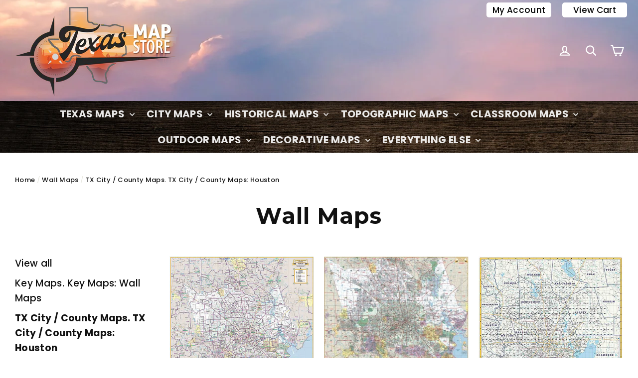

--- FILE ---
content_type: text/html; charset=utf-8
request_url: https://sapi.negate.io/script
body_size: 97
content:
ha1f7xDWz0uGpmSsxlOXYZazeI4R/FxPmGv4rIKMYvQ6YDgZJkKWSsR7VC3U72MEQEpwRU6D57aNeEs8wRjjLDs=

--- FILE ---
content_type: text/css
request_url: https://texasmapstore.com/cdn/shop/t/2/assets/custom.css?v=95429059182863928911643834835
body_size: 1587
content:
/** Shopify CDN: Minification failed

Line 99:41 Expected "{" but found ";"
Line 99:42 Unexpected "{"
Line 465:0 Expected "}" to go with "{"

**/
.myButton {
	background-color: #44c767;
	-moz-border-radius: 28px;
	-webkit-border-radius: 28px;
	border-radius: 28px;
	border: 1px solid #18ab29;
	display: inline-block;
	cursor: pointer;
	color: #ffffff;
	font-family: Trebuchet MS;
	font-size: 20px;
	padding: 16px 31px;
	text-decoration: none;
	text-shadow: 0px 1px 0px #2f6627;
}
.myButton:hover {
	background-color: #5cbf2a;
}
.myButton:active {
	position: relative;
	top: 1px;
}
.hr--large, .hr--medium, .hr--small, hr {
	height: 1px;
	border: 0;
	border-top: 1px solid #000;
}
.collapsibles-wrapper--border-bottom {
	border-bottom: 1px solid #000000;
}
.collapsible-trigger-btn--borders {
	border-top: 1px solid #000;
}
table {
	width: 100%;
	border-spacing: 0px;
	position: relative;
	border: 0 none;
	background: transparent!important;
}
td, th {
	border: 0px solid transparent!important;
	background: transparent!important;
}
.site-header {
	position: relative;
	padding: 10px 0;
	background-image: url('https://cdn.shopify.com/s/files/1/0536/0402/4514/files/header-footer-center.jpg?v=1624333691');
	background-position: center;
	background-repeat: no-repeat;
	-webkit-box-shadow: 0px 8px 10px 0px rgba(0,0,0,0.4);
	box-shadow: 0px 8px 10px 0px rgba(0,0,0,0.4);
}
input, select, textarea {
	color: #666666;
}
input, select, textarea {
    border: 1px solid #ccc;
}
.testimonials-slider__text cite {
 padding-bottom:25px;
}
.collapsible-trigger-btn--borders {
	border-top: 1px solid #CCC;
}
.collapsible-trigger-btn--borders {
	border-top: 1px solid #CCC;
}
.hr--large, .hr--medium, .hr--small, hr {
	border-top: 1px solid #CCC;
}
.site-header--heading-style .site-nav__link {
	color: #fff;
}
.site-nav--has-dropdown.is-focused > a, .site-nav--has-dropdown:hover > a {
	color: #000!important;
}
.collapsibles-wrapper--border-bottom {
	border-bottom: 1px solid #CCC;
}
.site-nav__dropdown a {
	color: #000;
}
.text-center .site-navigation {
	margin-top: 0px!important;

}
.site-header__logo {
    margin: 0px 0;
    display: block;
}
@media only screen and (min-width: 590px);{
.index-section {
	margin: 0px 0;
}
}
.main-content {
    min-height: 600px;
}
.site-header {
    padding: 0px 0;
}
.section--divider {
    padding-top: 25px;
}
.shopify-section--slideshow:first-child .hero-wrapper--adapt {
	background-image: url(/cdn/shop/files/background-stripe.jpg?v=1628898633);
}
#shopify-section-featured-collections {
	background-image: url(/cdn/shop/files/wood-background.png?v=1628814425);
}
.shopify-section {
	margin-top: 0px;
	padding-top: 0px;

}

.site-header {
	padding-top: 5px;
	padding-bottom: 0px;
	background-position: 80% 100%;
	background-image: url(/cdn/shop/files/background-tx_785f8cd9-df41-41f9-b222-bace5b8420a0.jpg?v=1628814664);
}
.site-header__upper {
	padding-top: 0px;
	padding-bottom: 5px;
}
.site-header__link .icon {
	width: 32px;
	height: 32px;
}
.H1Titles {
	display: none;
}
.section-block {
	border-radius: 5px;
}
.footer__title {
	color: #feed97!important;
}
.site-footer__section-title {
	color: #feed97!important;
	font-size: 1.41176em;
}
.section-header__title, .section-header__subtext {
	margin-bottom: 0;
}
.hero-content__controls-item {
	background-color: #ffffff;
}
.hero-content__controls-item:hover {
	background: linear-gradient(to bottom,#edcf4f 1%,#f9f4d4 83%,#fcf4c4 100%)!important;
}
.hero-wrapper--adapt .hero-content__title {
	display: none;
}
.hero-wrapper--adapt .hero-content {
	bottom: 35px;
}
#colorstrip {
	width: 100%;
	background: #edcf4f;
	min-height: 20px!important;
	background: -moz-linear-gradient(top, #edcf4f 1%, #f9f4d4 83%, #fcf4c4 100%);
	background: -webkit-linear-gradient(top, #edcf4f 1%,#f9f4d4 83%,#fcf4c4 100%);
	background: linear-gradient(to bottom, #edcf4f 1%,#f9f4d4 83%,#fcf4c4 100%);
}
.index-section {
	margin-bottom: 10px;
}
#main-top-bar {
	background: #edcf4f;
	min-height: 20px!important;
	background: -moz-linear-gradient(top, #edcf4f 1%, #f9f4d4 83%, #fcf4c4 100%);
	background: -webkit-linear-gradient(top, #edcf4f 1%,#f9f4d4 83%,#fcf4c4 100%);
	background: linear-gradient(to bottom, #edcf4f 1%,#f9f4d4 83%,#fcf4c4 100%);
	filter: progid:DXImageTransform.Microsoft.gradient( startColorstr='#edcf4f', endColorstr='#fcf4c4',GradientType=0 );
}
.nav-bar {
	background: -moz-linear-gradient(top, #edcf4f 1%, #f9f4d4 83%, #fcf4c4 100%)!important;
	background: -webkit-linear-gradient(top, #edcf4f 1%,#f9f4d4 83%,#fcf4c4 100%)!important;
	background: linear-gradient(to bottom, #edcf4f 1%,#f9f4d4 83%,#fcf4c4 100%)!important;
}
.sticky {
	background: -moz-linear-gradient(top, #edcf4f 1%, #f9f4d4 83%, #fcf4c4 100%)!important;
	background: -webkit-linear-gradient(top, #edcf4f 1%,#f9f4d4 83%,#fcf4c4 100%)!important;
	background: linear-gradient(to bottom, #edcf4f 1%,#f9f4d4 83%,#fcf4c4 100%)!important;
}
#StickNavWrapper {
	background: -moz-linear-gradient(top, #edcf4f 1%, #f9f4d4 83%, #fcf4c4 100%)!important;
	background: -webkit-linear-gradient(top, #edcf4f 1%,#f9f4d4 83%,#fcf4c4 100%)!important;
	background: linear-gradient(to bottom, #edcf4f 1%,#f9f4d4 83%,#fcf4c4 100%)!important;
}
.shopify-section-featured-collections {
	background: url(/cdn/shop/files/wood-background.png?v=1628814425);
	width: 100%;
}
.s-top {
	float: right;
	margin-top: -55px;
	position: relative;
}
@media (max-width: 600px){
.hidden-xs, .hidden-sm, .hidden-md, .nav2 ul li a, #horiznav li a, #topbuttons {
	display: none;
	visibility: hidden;
}
}
.hero-wrapper {
	margin-bottom: 20px;
}
#bottom-bg {
	background: url(/cdn/shop/files/wood-background.png?v=1628814425);
	width: 100%;
}
.site-nav {
	margin-left: 15px;
}
.seven-eighths {
	width: 99.5%;
}
.site-nav__link {
	padding: 8px;
}
.site-nav__link {
	font-weight: 700;
	text-transform: uppercase;
	color: #fff;
	color: rgba(255,255,255,.9);
	padding: 10px;
}
.nav2 ul {
	list-style: none;
	text-align: center;
	padding: 10px;
	margin: 0;
}
.nav2 li {
	font-family: 'Oswald', sans-serif;
	line-height: 25px;
}
.nav2 a {
	text-decoration: none;
	color: #fff;
	display: block;
	transition: .3s background-color;
	width: 80%;
	text-align: center;
	line-height: 25px;
}
.nav2 a:hover {
	background-color: #C17329;
}
.nav2 a.active {
	background-color: #fff;
	color: #444;
	cursor: default;
}
@media screen and (min-width: 380px) {
.nav2 li {
	width: 11%;
	border-bottom: none;
	height: 5px;
	line-height: 25px;
	font-size: 1.1em;
}
/* Option 1 - Display Inline */
.nav2 li {
	display: inline-block;
	margin-right: -4px;
}
/* Options 2 - Float
  .nav2 li {
    float: left;
  }
  .nav2 ul {
    overflow: auto;
    width: 600px;
    margin: 0 auto;
  }
  .nav2 {
    background-color: #444;
  }
  */
ul#horiznav, #horiznav ul {
	/*remove the bullets from the dropdown ul as well*/
	margin: 0;
	padding: 0;
	list-style-type: none;
	height: 32px;
	border-radius: 5px;
	position: absolute;
	top: 5px;
	right: 0;
}
#horiznav li {
	float: left;
	width: 152px;
	position: relative/*set position:relative as the start point for absolutely positioning the dropdown*/;
}
#horiznav li a {
	display: block;
	width: 130px;
	line-height: 30px;
	text-align: center;
	color: black;
	text-decoration: none;
	background-color: #fff;
	font-size: 17px;
	border-radius: 5px;
}
#horiznav li ul {
	display: none;/*hide the dropdown*/;
	position: absolute;/*position it absolutely..*/;
	left: 0;/*...align the left edge with the left edge of the parent li...*/;
	top: 32px/*...and 32px down from the top - 30px height + 2px for the border*/;
}
#horiznav li:hover ul {
	display: block/*display the ul when the parent li is hovered*/;
}
#horiznav li ul a {
	background-color: #FFB33B/*give the dropdown a different background colour*/;
}
@media (max-width: 500px){
#topbuttons, #horiznav {
	display: none;
	visibility: hidden;
}
}
@media (max-width: 480px){
.nav2 a {
	display: none;
	visibility: hidden;
}
}
.auto-style1 {
	border-collapse: collapse;
}
/* dCodes Framework:(c) TemplateAccess */
a.dc_buttons1, .dc_buttons1 a {
	background-color: #d47d18;
	background-position: 2px center;
	background-position: center center;
	background-repeat: no-repeat;
	border: solid 1px #d47d18;
	border-radius: 5px;
	color: #fff !important;
	display: inline-block;
	height: 40px;
	line-height: 100%;
	margin: 4px;
	padding: 12px 14px 3px 14px;
	position: relative;
	text-decoration: none;
	text-indent: 0;
    font-size: 18px;
	vertical-align: middle;
	box-shadow: inset 0 1px 0 rgba(255,255,255,.3),0 1px 0 rgba(0,0,0,.1);
	moz-border-radius: 5px;
	moz-box-shadow: inset 0 1px 0 rgba(255,255,255,.3),0 1px 0 rgba(0,0,0,.1);
	webkit-border-radius: 5px;
	webkit-box-shadow: inset 0 1px 0 rgba(255,255,255,.3),0 1px 0 rgba(0,0,0,.1);
	white-space: nowrap;
	width: 260px;
  text-align:center;
}
a.dc_buttons1:hover, .dc_buttons1 a:hover {
	background-color: #000;
	background-position: 2px center;
	background-position: center center;
	background-repeat: no-repeat;
	border: solid 1px #b8b8b9;
	border-radius: 5px;
	color: #ffffff !important;
	display: inline-block;
	height: 40px;
	line-height: 100%;
	margin: 4px;
	padding: 12px 14px 3px 14px;
	position: relative;
	text-decoration: none;
	text-indent: 0;
    font-size: 18px;
	vertical-align: middle;
	box-shadow: inset 0 1px 0 rgba(255,255,255,.3),0 1px 0 rgba(0,0,0,.1);
	moz-border-radius: 5px;
	moz-box-shadow: inset 0 1px 0 rgba(255,255,255,.3),0 1px 0 rgba(0,0,0,.1);
	webkit-border-radius: 5px;
	webkit-box-shadow: inset 0 1px 0 rgba(255,255,255,.3),0 1px 0 rgba(0,0,0,.1);
	white-space: nowrap;width:260px;
}
*:first-child + html a.dc_buttons1, *:first-child + html .dc_buttons1 a {
	font-size: 0;
	line-height: 0;
	overflow: hidden;
	text-indent: 0;
}
.dc_buttons1 {
	margin: 0;
	padding: 0;
}
.dc_buttons1 li {
	display: inline;
	margin: 0;
	padding: 0;
}
a.dc_buttons1.small, .dc_buttons1.small a {
	font-size: 80%;
	height: 26px;
	width: 26px;
}
a.dc_buttons1.large, .dc_buttons1.large a {
	font-size: 110%;
	height: 40px;
	width: 40px;
}
a.dc_buttons1.gradient, .dc_buttons1.gradient a {
	background-color: transparent !important;
}
a.dc_buttons1.gradient:after, .dc_buttons1.gradient a:after {
	background: linear-gradient(top,#eeeeee 0%,#d2d2d2 100%);
	background: -moz-linear-gradient(top,#eeeeee 0%,#d2d2d2 100%);
	background: -webkit-linear-gradient(top,#eeeeee 0%,#d2d2d2 100%);
	content: "";
	height: 100%;
	left: -1px;
	padding: 1px;
	position: absolute;
	top: -1px;
	box-shadow: inset 0 2px 0 rgba(255,255,255,.3);
	moz-box-shadow: inset 0 2px 0 rgba(255,255,255,.3);
	webkit-box-shadow: inset 0 2px 0 rgba(255,255,255,.3);
	width: 100%;z-index:-1
}
/* flat style */
a.dc_buttons1.flat, .dc_buttons1.flat a, a.dc_buttons1.flat:before, .dc_buttons1.flat a:before {
	-webkit-border-radius: 5;
	-moz-border-radius: 5;
	border-radius: 5;
	-webkit-box-shadow: none;
	-moz-box-shadow: none;
	box-shadow: none;
}
#fsocial {
	padding: 8px;
	border-bottom: 1px solid #484848;
}
p.follow {
	height: 10px;
	width: 10%;
	display: inline-block;
	position: relative;
	bottom: 30px;
	top: 2px;
	font-size: 13px;
	font-weight: 700;
}
